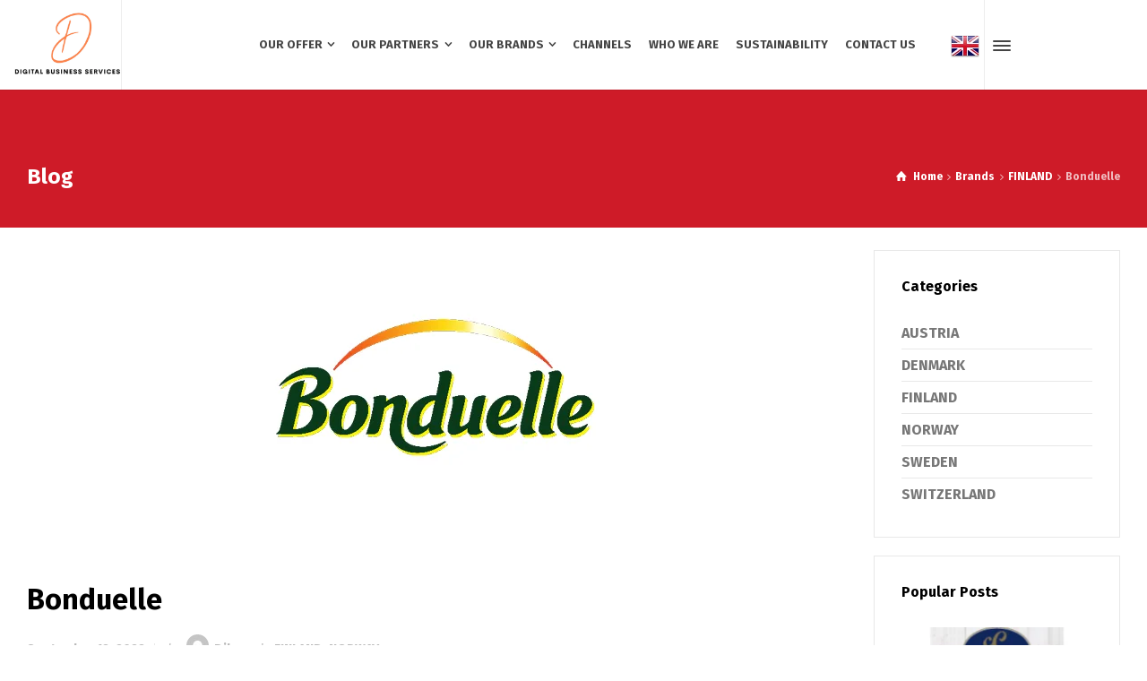

--- FILE ---
content_type: text/html; charset=UTF-8
request_url: https://dibuse.com/bonduelle/
body_size: 18548
content:
<!doctype html>
<html lang="en-US" class="no-js">
<head> 
<meta charset="UTF-8" />  
<meta name="viewport" content="width=device-width, initial-scale=1, maximum-scale=1">
<link rel="profile" href="http://gmpg.org/xfn/11">
<link rel="pingback" href="https://dibuse.com/xmlrpc.php">
<title>Bonduelle &#8211; Digital Business Group</title>
<meta name='robots' content='max-image-preview:large' />
<script type="text/javascript">/*<![CDATA[ */ var html = document.getElementsByTagName("html")[0]; html.className = html.className.replace("no-js", "js"); window.onerror=function(e,f){var body = document.getElementsByTagName("body")[0]; body.className = body.className.replace("rt-loading", ""); var e_file = document.createElement("a");e_file.href = f;console.log( e );console.log( e_file.pathname );}/* ]]>*/</script>
<link rel='dns-prefetch' href='//fonts.googleapis.com' />
<link rel="alternate" type="application/rss+xml" title="Digital Business Group &raquo; Feed" href="https://dibuse.com/feed/" />
<link rel="alternate" type="application/rss+xml" title="Digital Business Group &raquo; Comments Feed" href="https://dibuse.com/comments/feed/" />
<link rel="alternate" type="application/rss+xml" title="Digital Business Group &raquo; Bonduelle Comments Feed" href="https://dibuse.com/bonduelle/feed/" />
<link rel="alternate" title="oEmbed (JSON)" type="application/json+oembed" href="https://dibuse.com/wp-json/oembed/1.0/embed?url=https%3A%2F%2Fdibuse.com%2Fbonduelle%2F" />
<link rel="alternate" title="oEmbed (XML)" type="text/xml+oembed" href="https://dibuse.com/wp-json/oembed/1.0/embed?url=https%3A%2F%2Fdibuse.com%2Fbonduelle%2F&#038;format=xml" />
<style id='wp-img-auto-sizes-contain-inline-css' type='text/css'>
img:is([sizes=auto i],[sizes^="auto," i]){contain-intrinsic-size:3000px 1500px}
/*# sourceURL=wp-img-auto-sizes-contain-inline-css */
</style>
<link rel='stylesheet' id='businesslounge-style-all-css' href='https://dibuse.com/wp-content/themes/businesslounge/css/app.min.css?ver=1.9.13' type='text/css' media='all' />
<link rel='stylesheet' id='woocommerce-css' href='https://dibuse.com/wp-content/themes/businesslounge/css/woocommerce/woocommerce.min.css?ver=1.9.13' type='text/css' media='all' />
<link rel='stylesheet' id='fontello-css' href='https://dibuse.com/wp-content/themes/businesslounge/css/fontello/css/fontello.css?ver=1.9.13' type='text/css' media='all' />
<link rel='stylesheet' id='businesslounge-theme-style-css' href='https://dibuse.com/wp-content/themes/businesslounge/style.css?ver=1.9.13' type='text/css' media='all' />
<link rel='stylesheet' id='businesslounge-dynamic-css' href='https://dibuse.com/wp-content/uploads/businesslounge/dynamic-style.css?ver=230306052543' type='text/css' media='all' />
<style id='wp-emoji-styles-inline-css' type='text/css'>

	img.wp-smiley, img.emoji {
		display: inline !important;
		border: none !important;
		box-shadow: none !important;
		height: 1em !important;
		width: 1em !important;
		margin: 0 0.07em !important;
		vertical-align: -0.1em !important;
		background: none !important;
		padding: 0 !important;
	}
/*# sourceURL=wp-emoji-styles-inline-css */
</style>
<link rel='stylesheet' id='wp-block-library-css' href='https://dibuse.com/wp-includes/css/dist/block-library/style.min.css?ver=6.9' type='text/css' media='all' />
<style id='global-styles-inline-css' type='text/css'>
:root{--wp--preset--aspect-ratio--square: 1;--wp--preset--aspect-ratio--4-3: 4/3;--wp--preset--aspect-ratio--3-4: 3/4;--wp--preset--aspect-ratio--3-2: 3/2;--wp--preset--aspect-ratio--2-3: 2/3;--wp--preset--aspect-ratio--16-9: 16/9;--wp--preset--aspect-ratio--9-16: 9/16;--wp--preset--color--black: #000000;--wp--preset--color--cyan-bluish-gray: #abb8c3;--wp--preset--color--white: #ffffff;--wp--preset--color--pale-pink: #f78da7;--wp--preset--color--vivid-red: #cf2e2e;--wp--preset--color--luminous-vivid-orange: #ff6900;--wp--preset--color--luminous-vivid-amber: #fcb900;--wp--preset--color--light-green-cyan: #7bdcb5;--wp--preset--color--vivid-green-cyan: #00d084;--wp--preset--color--pale-cyan-blue: #8ed1fc;--wp--preset--color--vivid-cyan-blue: #0693e3;--wp--preset--color--vivid-purple: #9b51e0;--wp--preset--gradient--vivid-cyan-blue-to-vivid-purple: linear-gradient(135deg,rgb(6,147,227) 0%,rgb(155,81,224) 100%);--wp--preset--gradient--light-green-cyan-to-vivid-green-cyan: linear-gradient(135deg,rgb(122,220,180) 0%,rgb(0,208,130) 100%);--wp--preset--gradient--luminous-vivid-amber-to-luminous-vivid-orange: linear-gradient(135deg,rgb(252,185,0) 0%,rgb(255,105,0) 100%);--wp--preset--gradient--luminous-vivid-orange-to-vivid-red: linear-gradient(135deg,rgb(255,105,0) 0%,rgb(207,46,46) 100%);--wp--preset--gradient--very-light-gray-to-cyan-bluish-gray: linear-gradient(135deg,rgb(238,238,238) 0%,rgb(169,184,195) 100%);--wp--preset--gradient--cool-to-warm-spectrum: linear-gradient(135deg,rgb(74,234,220) 0%,rgb(151,120,209) 20%,rgb(207,42,186) 40%,rgb(238,44,130) 60%,rgb(251,105,98) 80%,rgb(254,248,76) 100%);--wp--preset--gradient--blush-light-purple: linear-gradient(135deg,rgb(255,206,236) 0%,rgb(152,150,240) 100%);--wp--preset--gradient--blush-bordeaux: linear-gradient(135deg,rgb(254,205,165) 0%,rgb(254,45,45) 50%,rgb(107,0,62) 100%);--wp--preset--gradient--luminous-dusk: linear-gradient(135deg,rgb(255,203,112) 0%,rgb(199,81,192) 50%,rgb(65,88,208) 100%);--wp--preset--gradient--pale-ocean: linear-gradient(135deg,rgb(255,245,203) 0%,rgb(182,227,212) 50%,rgb(51,167,181) 100%);--wp--preset--gradient--electric-grass: linear-gradient(135deg,rgb(202,248,128) 0%,rgb(113,206,126) 100%);--wp--preset--gradient--midnight: linear-gradient(135deg,rgb(2,3,129) 0%,rgb(40,116,252) 100%);--wp--preset--font-size--small: 13px;--wp--preset--font-size--medium: 20px;--wp--preset--font-size--large: 36px;--wp--preset--font-size--x-large: 42px;--wp--preset--spacing--20: 0.44rem;--wp--preset--spacing--30: 0.67rem;--wp--preset--spacing--40: 1rem;--wp--preset--spacing--50: 1.5rem;--wp--preset--spacing--60: 2.25rem;--wp--preset--spacing--70: 3.38rem;--wp--preset--spacing--80: 5.06rem;--wp--preset--shadow--natural: 6px 6px 9px rgba(0, 0, 0, 0.2);--wp--preset--shadow--deep: 12px 12px 50px rgba(0, 0, 0, 0.4);--wp--preset--shadow--sharp: 6px 6px 0px rgba(0, 0, 0, 0.2);--wp--preset--shadow--outlined: 6px 6px 0px -3px rgb(255, 255, 255), 6px 6px rgb(0, 0, 0);--wp--preset--shadow--crisp: 6px 6px 0px rgb(0, 0, 0);}:where(.is-layout-flex){gap: 0.5em;}:where(.is-layout-grid){gap: 0.5em;}body .is-layout-flex{display: flex;}.is-layout-flex{flex-wrap: wrap;align-items: center;}.is-layout-flex > :is(*, div){margin: 0;}body .is-layout-grid{display: grid;}.is-layout-grid > :is(*, div){margin: 0;}:where(.wp-block-columns.is-layout-flex){gap: 2em;}:where(.wp-block-columns.is-layout-grid){gap: 2em;}:where(.wp-block-post-template.is-layout-flex){gap: 1.25em;}:where(.wp-block-post-template.is-layout-grid){gap: 1.25em;}.has-black-color{color: var(--wp--preset--color--black) !important;}.has-cyan-bluish-gray-color{color: var(--wp--preset--color--cyan-bluish-gray) !important;}.has-white-color{color: var(--wp--preset--color--white) !important;}.has-pale-pink-color{color: var(--wp--preset--color--pale-pink) !important;}.has-vivid-red-color{color: var(--wp--preset--color--vivid-red) !important;}.has-luminous-vivid-orange-color{color: var(--wp--preset--color--luminous-vivid-orange) !important;}.has-luminous-vivid-amber-color{color: var(--wp--preset--color--luminous-vivid-amber) !important;}.has-light-green-cyan-color{color: var(--wp--preset--color--light-green-cyan) !important;}.has-vivid-green-cyan-color{color: var(--wp--preset--color--vivid-green-cyan) !important;}.has-pale-cyan-blue-color{color: var(--wp--preset--color--pale-cyan-blue) !important;}.has-vivid-cyan-blue-color{color: var(--wp--preset--color--vivid-cyan-blue) !important;}.has-vivid-purple-color{color: var(--wp--preset--color--vivid-purple) !important;}.has-black-background-color{background-color: var(--wp--preset--color--black) !important;}.has-cyan-bluish-gray-background-color{background-color: var(--wp--preset--color--cyan-bluish-gray) !important;}.has-white-background-color{background-color: var(--wp--preset--color--white) !important;}.has-pale-pink-background-color{background-color: var(--wp--preset--color--pale-pink) !important;}.has-vivid-red-background-color{background-color: var(--wp--preset--color--vivid-red) !important;}.has-luminous-vivid-orange-background-color{background-color: var(--wp--preset--color--luminous-vivid-orange) !important;}.has-luminous-vivid-amber-background-color{background-color: var(--wp--preset--color--luminous-vivid-amber) !important;}.has-light-green-cyan-background-color{background-color: var(--wp--preset--color--light-green-cyan) !important;}.has-vivid-green-cyan-background-color{background-color: var(--wp--preset--color--vivid-green-cyan) !important;}.has-pale-cyan-blue-background-color{background-color: var(--wp--preset--color--pale-cyan-blue) !important;}.has-vivid-cyan-blue-background-color{background-color: var(--wp--preset--color--vivid-cyan-blue) !important;}.has-vivid-purple-background-color{background-color: var(--wp--preset--color--vivid-purple) !important;}.has-black-border-color{border-color: var(--wp--preset--color--black) !important;}.has-cyan-bluish-gray-border-color{border-color: var(--wp--preset--color--cyan-bluish-gray) !important;}.has-white-border-color{border-color: var(--wp--preset--color--white) !important;}.has-pale-pink-border-color{border-color: var(--wp--preset--color--pale-pink) !important;}.has-vivid-red-border-color{border-color: var(--wp--preset--color--vivid-red) !important;}.has-luminous-vivid-orange-border-color{border-color: var(--wp--preset--color--luminous-vivid-orange) !important;}.has-luminous-vivid-amber-border-color{border-color: var(--wp--preset--color--luminous-vivid-amber) !important;}.has-light-green-cyan-border-color{border-color: var(--wp--preset--color--light-green-cyan) !important;}.has-vivid-green-cyan-border-color{border-color: var(--wp--preset--color--vivid-green-cyan) !important;}.has-pale-cyan-blue-border-color{border-color: var(--wp--preset--color--pale-cyan-blue) !important;}.has-vivid-cyan-blue-border-color{border-color: var(--wp--preset--color--vivid-cyan-blue) !important;}.has-vivid-purple-border-color{border-color: var(--wp--preset--color--vivid-purple) !important;}.has-vivid-cyan-blue-to-vivid-purple-gradient-background{background: var(--wp--preset--gradient--vivid-cyan-blue-to-vivid-purple) !important;}.has-light-green-cyan-to-vivid-green-cyan-gradient-background{background: var(--wp--preset--gradient--light-green-cyan-to-vivid-green-cyan) !important;}.has-luminous-vivid-amber-to-luminous-vivid-orange-gradient-background{background: var(--wp--preset--gradient--luminous-vivid-amber-to-luminous-vivid-orange) !important;}.has-luminous-vivid-orange-to-vivid-red-gradient-background{background: var(--wp--preset--gradient--luminous-vivid-orange-to-vivid-red) !important;}.has-very-light-gray-to-cyan-bluish-gray-gradient-background{background: var(--wp--preset--gradient--very-light-gray-to-cyan-bluish-gray) !important;}.has-cool-to-warm-spectrum-gradient-background{background: var(--wp--preset--gradient--cool-to-warm-spectrum) !important;}.has-blush-light-purple-gradient-background{background: var(--wp--preset--gradient--blush-light-purple) !important;}.has-blush-bordeaux-gradient-background{background: var(--wp--preset--gradient--blush-bordeaux) !important;}.has-luminous-dusk-gradient-background{background: var(--wp--preset--gradient--luminous-dusk) !important;}.has-pale-ocean-gradient-background{background: var(--wp--preset--gradient--pale-ocean) !important;}.has-electric-grass-gradient-background{background: var(--wp--preset--gradient--electric-grass) !important;}.has-midnight-gradient-background{background: var(--wp--preset--gradient--midnight) !important;}.has-small-font-size{font-size: var(--wp--preset--font-size--small) !important;}.has-medium-font-size{font-size: var(--wp--preset--font-size--medium) !important;}.has-large-font-size{font-size: var(--wp--preset--font-size--large) !important;}.has-x-large-font-size{font-size: var(--wp--preset--font-size--x-large) !important;}
/*# sourceURL=global-styles-inline-css */
</style>

<style id='classic-theme-styles-inline-css' type='text/css'>
/*! This file is auto-generated */
.wp-block-button__link{color:#fff;background-color:#32373c;border-radius:9999px;box-shadow:none;text-decoration:none;padding:calc(.667em + 2px) calc(1.333em + 2px);font-size:1.125em}.wp-block-file__button{background:#32373c;color:#fff;text-decoration:none}
/*# sourceURL=/wp-includes/css/classic-themes.min.css */
</style>
<link rel='stylesheet' id='contact-form-7-css' href='https://dibuse.com/wp-content/plugins/contact-form-7/includes/css/styles.css?ver=5.7.7' type='text/css' media='all' />
<style id='woocommerce-inline-inline-css' type='text/css'>
.woocommerce form .form-row .required { visibility: visible; }
/*# sourceURL=woocommerce-inline-inline-css */
</style>
<link rel='stylesheet' id='businesslounge-google-fonts-css' href='//fonts.googleapis.com/css?family=Fira+Sans%3A700%2Cregular%2C500%2C400i%2Citalic&#038;subset=latin&#038;ver=1.0.0' type='text/css' media='all' />
<script type="text/javascript" src="https://dibuse.com/wp-includes/js/jquery/jquery.min.js?ver=3.7.1" id="jquery-core-js"></script>
<script type="text/javascript" src="https://dibuse.com/wp-includes/js/jquery/jquery-migrate.min.js?ver=3.4.1" id="jquery-migrate-js"></script>
<link rel="https://api.w.org/" href="https://dibuse.com/wp-json/" /><link rel="alternate" title="JSON" type="application/json" href="https://dibuse.com/wp-json/wp/v2/posts/5295" /><link rel="EditURI" type="application/rsd+xml" title="RSD" href="https://dibuse.com/xmlrpc.php?rsd" />
<meta name="generator" content="WordPress 6.9" />
<meta name="generator" content="WooCommerce 7.8.0" />
<link rel="canonical" href="https://dibuse.com/bonduelle/" />
<link rel='shortlink' href='https://dibuse.com/?p=5295' />
<meta name="generator" content="Powered by BusinessLounge Business WordPress Theme TV:1.9.13 PV:1.9.11" />
	<noscript><style>.woocommerce-product-gallery{ opacity: 1 !important; }</style></noscript>
	<meta name="generator" content="Elementor 3.14.0; features: e_optimized_assets_loading, e_optimized_css_loading, a11y_improvements, additional_custom_breakpoints; settings: css_print_method-external, google_font-enabled, font_display-auto">
<meta name="generator" content="Powered by Slider Revolution 6.5.24 - responsive, Mobile-Friendly Slider Plugin for WordPress with comfortable drag and drop interface." />
<script>function setREVStartSize(e){
			//window.requestAnimationFrame(function() {
				window.RSIW = window.RSIW===undefined ? window.innerWidth : window.RSIW;
				window.RSIH = window.RSIH===undefined ? window.innerHeight : window.RSIH;
				try {
					var pw = document.getElementById(e.c).parentNode.offsetWidth,
						newh;
					pw = pw===0 || isNaN(pw) || (e.l=="fullwidth" || e.layout=="fullwidth") ? window.RSIW : pw;
					e.tabw = e.tabw===undefined ? 0 : parseInt(e.tabw);
					e.thumbw = e.thumbw===undefined ? 0 : parseInt(e.thumbw);
					e.tabh = e.tabh===undefined ? 0 : parseInt(e.tabh);
					e.thumbh = e.thumbh===undefined ? 0 : parseInt(e.thumbh);
					e.tabhide = e.tabhide===undefined ? 0 : parseInt(e.tabhide);
					e.thumbhide = e.thumbhide===undefined ? 0 : parseInt(e.thumbhide);
					e.mh = e.mh===undefined || e.mh=="" || e.mh==="auto" ? 0 : parseInt(e.mh,0);
					if(e.layout==="fullscreen" || e.l==="fullscreen")
						newh = Math.max(e.mh,window.RSIH);
					else{
						e.gw = Array.isArray(e.gw) ? e.gw : [e.gw];
						for (var i in e.rl) if (e.gw[i]===undefined || e.gw[i]===0) e.gw[i] = e.gw[i-1];
						e.gh = e.el===undefined || e.el==="" || (Array.isArray(e.el) && e.el.length==0)? e.gh : e.el;
						e.gh = Array.isArray(e.gh) ? e.gh : [e.gh];
						for (var i in e.rl) if (e.gh[i]===undefined || e.gh[i]===0) e.gh[i] = e.gh[i-1];
											
						var nl = new Array(e.rl.length),
							ix = 0,
							sl;
						e.tabw = e.tabhide>=pw ? 0 : e.tabw;
						e.thumbw = e.thumbhide>=pw ? 0 : e.thumbw;
						e.tabh = e.tabhide>=pw ? 0 : e.tabh;
						e.thumbh = e.thumbhide>=pw ? 0 : e.thumbh;
						for (var i in e.rl) nl[i] = e.rl[i]<window.RSIW ? 0 : e.rl[i];
						sl = nl[0];
						for (var i in nl) if (sl>nl[i] && nl[i]>0) { sl = nl[i]; ix=i;}
						var m = pw>(e.gw[ix]+e.tabw+e.thumbw) ? 1 : (pw-(e.tabw+e.thumbw)) / (e.gw[ix]);
						newh =  (e.gh[ix] * m) + (e.tabh + e.thumbh);
					}
					var el = document.getElementById(e.c);
					if (el!==null && el) el.style.height = newh+"px";
					el = document.getElementById(e.c+"_wrapper");
					if (el!==null && el) {
						el.style.height = newh+"px";
						el.style.display = "block";
					}
				} catch(e){
					console.log("Failure at Presize of Slider:" + e)
				}
			//});
		  };</script>
		<style type="text/css" id="wp-custom-css">
			.elementor-element-a3dc887 .elementor-widget-wrap{
	padding:0 !important;
}
.elementor-element-3da804a .elementor-widget-wrap{
		padding:0 !important;
}

 .menu-item-gtranslate a{
	margin-right:5px !important;
}
.main-menu #menu-item-5352{
	margin-right:30px;
}
.header-row .header-col.right {
	margin-left:inherit;
}

.header-col .main-menu > li > a{
	font-size:13px;
}

.elementor-column-gap-default>.elementor-row>.elementor-column>.elementor-element-populated>.elementor-widget-wrap{
	padding:0 !important;
}

/*starting css for side logo*/

.logo-sideimg{
	position:relative !important;
	bottom:100px !important;
}


.banner-logo{
	background-color:white !important;
	max-width:352px !important;
	height:160px !important;
	position: absolute;
  bottom: 0px !important;
  right: 0 !important;
	    border-top-right-radius: 15px ;
    border-top-left-radius: 15px ;
}

.banner-logo .elementor-image{
height: 160px !important;
    display: flex !important;
    align-items: center !important;
    justify-content: center !important;
    width: 100%;
    max-width: fit-content;
    margin: 0px auto;
}

.banner-logo img{
	max-width:300px !important;
	width:100% !important;
}
.banner-logo .elementor-widget-container {
	border-radius: 1.5em 1.5em 0em 0em !important;
}
.banner-logo .elementor-image img{
	width:100%;
	max-width; ;
	margin: 0px auto;
  height: 130px !important;
}
/*ending css for side logo*/

.ourpartner-grid .elementor-widget-wrap .elementor-image img{
	    display: flex !important;
    justify-content: center !important;
    align-items: center !important;
    height: 100% !important;
}

.partnerimg-grid{
	  display: flex;
    justify-content: center;
    align-items: center;
    height: 100%;
}


.gridimgcontainer{
	    display: flex;
    -webkit-box-shadow: 3px 3px 10px 0 rgb(0 0 0 / 20%);
    box-shadow: 3px 3px 10px 0 rgb(0 0 0 / 20%);
    background-color: #fff;
    position: relative;
    padding: 2.27273em;
    overflow: hidden;
    color: #2b2a2a;
    height: -webkit-fill-available;
    -webkit-transition: all .25s;
    transition: all .25s;
    width: 100%;
    max-width: 430px;
    height: 100%;
    max-height: 370px;
	margin-right: 15px;
}

.ourpartner-grid{
   padding: 100px 0px;
}

.sticky-header-holder .header-row, .sticky-header-holder .header-row>*{
height:100px;	
}

.sticky-logo{
 --initial-height: 90px !important;
}


#logo img {
	max-width:120px !important;
	object-fit: contain;
}


@media only screen and (max-width: 1300px) {
	.header-row.businesslounge-dark-header {
		display: flex;
    width: 100%;
    align-items: center;
	}
	
	.header-col.left {
		width: 10%;
	}
	
	.header-col.right {
		width: 90%;
	}
	
	.header-elements {
		padding:0;
		width: 100%;
    max-width: 100%;
	}
	
	.header-col.right nav {
		padding: 0;
	}
	
	.header-col .main-menu > li > a > span {
		padding-left: 8px;
    padding-right: 8px;
	}
	
	#logo {
		padding-left: 15px !important;
    padding-right: 0 !important;
	}
}

.header-col .main-menu > li > a > span{
	padding-left:10px !important;
}
.header-row .header-col>*{
	padding:0 !important;
}
.elementor-element-f01412d img{
	width:100% !important;
}
#footer-column-1 img{
	max-width:130px !important;
}
@media (max-width:900px){
	#footer-column-1 img{
	max-width:100px !important;
	}
}

/* Cart CSS */
.woocommerce ul.products li.product:hover .button{
	display:none !important;
}
.woocommerce div.product form.cart {
	display:none !important;
}
.woocommerce-Tabs-panel--description .btn{
	  background: #CE1B28;
    padding: 8px 50px;
    border-radius: 50px;
    color: #fff;
    text-decoration: none;
    font-weight: bold;
    text-transform: uppercase;
}

@media (max-width:1300px){
	.header-col .main-menu{
		margin-left:auto !important;
	}
}

@media (max-width:1125px){
	.header-col .main-menu{
		padding : 0 15px !important;
	}
	.header-col .main-menu > li > a {
		font-size:11px !important;
	}
}



















/*Responsive*/

@media (max-width:1039px){
	.header-col .main-menu > li > a{
		font-size:12px !important;
	}
}
@media (max-width:1024px){
	.mobile-menu-button{
		margin-left:15px !important;
	}
}
@media (max-width:900px){
	.mobile-header-holder #mobile-logo img{
		max-width:100px !important;
		object-fit:contain !important;
	}
}
@media (max-width:600px){
	.mobile-header{
		padding-top:45px !important;
	}
}

@media (max-width:575px){
	.elementor-4031 .elementor-element.elementor-element-2ed9a2c > .elementor-element-populated > .elementor-widget-wrap,
.elementor-4031 .elementor-element.elementor-element-1013210 > .elementor-element-populated > .elementor-widget-wrap,
.elementor-4031 .elementor-element.elementor-element-ad0abbc > .elementor-element-populated > .elementor-widget-wrap
	{
		padding:50px 20px !important;
	}
	.rt-heading{
		font-size:35px !important;
	}
}
		</style>
		<link rel='stylesheet' id='rs-plugin-settings-css' href='https://dibuse.com/wp-content/plugins/revslider/public/assets/css/rs6.css?ver=6.5.24' type='text/css' media='all' />
<style id='rs-plugin-settings-inline-css' type='text/css'>
#rs-demo-id {}
/*# sourceURL=rs-plugin-settings-inline-css */
</style>
</head>
<body class="wp-singular post-template-default single single-post postid-5295 single-format-standard wp-theme-businesslounge theme-businesslounge woocommerce-no-js  rt-transition overlapped-header sticky-header sticky-header-style-2 sticky-logo header-style-3 header-sidepanel businesslounge-default-header-width businesslounge-default-footer-width mobile-menu-enabled elementor-default elementor-kit-9">

<!-- background wrapper -->
<div id="container">   
 
 

	<header class="top-header" data-color="">

				<div class="main-header-holder businesslounge-dark-header dynamic-skin">
			<div class="header-elements">

				<div class="header-row first businesslounge-dark-header dynamic-skin">
					<div class="header-col left">

							

					<div id="logo" class="site-logo businesslounge-dark-header dynamic-skin">
		
			 <a href="https://dibuse.com/" title="Digital Business Group"><img width="2188" height="1320" src="https://dibuse.com/wp-content/uploads/2022/09/Frame-1.png" alt="Digital Business Group" class="dark-logo logo-image" style="--initial-height:1320px" srcset="https://dibuse.com/wp-content/uploads/2022/09/Frame-1.png 1.3x" /><img width="163" height="77" src="https://dibuse.com/wp-content/uploads/2017/06/vertical-logo-light.png" alt="Digital Business Group" class="light-logo logo-image" style="--initial-height:77px" srcset="https://dibuse.com/wp-content/uploads/2017/06/vertical-logo-light-2x.png 1.3x" /></a> 		
		</div><!-- / end #logo -->

									
								 
					</div>

					<div class="header-col right">
											
			<nav><ul class="main-menu"><li id='menu-item-5001' data-depth='0' class="menu-item menu-item-type-post_type menu-item-object-page menu-item-has-children"><a  href="https://dibuse.com/our-offer/"><span>OUR OFFER</span></a> 
<ul class="sub-menu">
<li id='menu-item-5002' data-depth='1' class="menu-item menu-item-type-custom menu-item-object-custom"><a  href="https://dibuse.com/project-details/reaching-your-brands-full-potential/">REACH THE FULL POTENTIAL</a> </li>
<li id='menu-item-5003' data-depth='1' class="menu-item menu-item-type-custom menu-item-object-custom"><a  href="https://dibuse.com/project-details/entering-a-new-market/">NEW MARKET</a> </li>
<li id='menu-item-5004' data-depth='1' class="menu-item menu-item-type-custom menu-item-object-custom"><a  href="https://dibuse.com/project-details/launching-a-new-brand/">NEW BRAND</a> </li>
<li id='menu-item-5005' data-depth='1' class="menu-item menu-item-type-custom menu-item-object-custom"><a  href="https://dibuse.com/project-details/looking-for-an-outsourcing-partner/">OUTSOURCING</a> </li>
<li id='menu-item-5006' data-depth='1' class="menu-item menu-item-type-custom menu-item-object-custom"><a  href="https://dibuse.com/project-details/expanding-to-a-new-sales-channel/">EXPANDING TO A NEW SALES CHANNEL</a> </li>
</ul>
</li>
<li id='menu-item-7030' data-depth='0' class="menu-item menu-item-type-post_type menu-item-object-page menu-item-has-children"><a  href="https://dibuse.com/our-partners/"><span>OUR PARTNERS</span></a> 
<ul class="sub-menu">
<li id='menu-item-6763' data-depth='1' class="menu-item menu-item-type-post_type menu-item-object-page"><a  href="https://dibuse.com/i2s/">I2S</a> </li>
<li id='menu-item-7182' data-depth='1' class="menu-item menu-item-type-post_type menu-item-object-page"><a  href="https://dibuse.com/walternagel/">WALTERNAGEL</a> </li>
<li id='menu-item-8119' data-depth='1' class="menu-item menu-item-type-post_type menu-item-object-page"><a  href="https://dibuse.com/mirrorweb/">Mirrorweb</a> </li>
<li id='menu-item-8140' data-depth='1' class="menu-item menu-item-type-post_type menu-item-object-page"><a  href="https://dibuse.com/digital-resources/">Digital Resources</a> </li>
</ul>
</li>
<li id='menu-item-6762' data-depth='0' class="menu-item menu-item-type-post_type menu-item-object-page menu-item-has-children"><a  href="https://dibuse.com/our-brands/"><span>OUR BRANDS</span></a> 
<ul class="sub-menu">
<li id='menu-item-7253' data-depth='1' class="menu-item menu-item-type-post_type menu-item-object-page"><a  href="https://dibuse.com/om-e-arkiva/">Om E-arkiva</a> </li>
<li id='menu-item-7252' data-depth='1' class="menu-item menu-item-type-post_type menu-item-object-page"><a  href="https://dibuse.com/digitalinterpreters/">Digitalinterpreters</a> </li>
<li id='menu-item-8139' data-depth='1' class="menu-item menu-item-type-post_type menu-item-object-page"><a  href="https://dibuse.com/digital-resources/">Digital Resources</a> </li>
</ul>
</li>
<li id='menu-item-6051' data-depth='0' class="menu-item menu-item-type-post_type menu-item-object-page"><a  href="https://dibuse.com/channels/"><span>CHANNELS</span></a> </li>
<li id='menu-item-5750' data-depth='0' class="menu-item menu-item-type-post_type menu-item-object-page"><a  href="https://dibuse.com/about-me/"><span>WHO WE ARE</span></a> </li>
<li id='menu-item-5653' data-depth='0' class="menu-item menu-item-type-post_type menu-item-object-page"><a  href="https://dibuse.com/esg/"><span>SUSTAINABILITY</span></a> </li>
<li id='menu-item-5352' data-depth='0' class="menu-item menu-item-type-post_type menu-item-object-page"><a  href="https://dibuse.com/contact-me/"><span>CONTACT US</span></a> </li>
<li class="menu-item menu-item-gtranslate menu-item-has-children notranslate"><a href="#" data-gt-lang="en" class="gt-current-wrapper"><img src="https://dibuse.com/wp-content/plugins/gtranslate/flags/32/en.png" width="32" height="32" alt="en" loading="lazy"></a><ul class="dropdown-menu sub-menu"><li class="menu-item menu-item-gtranslate-child"><a href="#" data-gt-lang="sq"><img src="https://dibuse.com/wp-content/plugins/gtranslate/flags/32/sq.png" width="32" height="32" alt="sq" loading="lazy"></a></li><li class="menu-item menu-item-gtranslate-child"><a href="#" data-gt-lang="en" class="gt-current-lang"><img src="https://dibuse.com/wp-content/plugins/gtranslate/flags/32/en.png" width="32" height="32" alt="en" loading="lazy"></a></li><li class="menu-item menu-item-gtranslate-child"><a href="#" data-gt-lang="mk"><img src="https://dibuse.com/wp-content/plugins/gtranslate/flags/32/mk.png" width="32" height="32" alt="mk" loading="lazy"></a></li></ul></li></ul></nav> 
				
		
				<div class="header-tools">
				<ul>
					<li class="businesslounge-sidepanel-button-holder"><a href="#" class="businesslounge-menu-button businesslounge-sidepanel-button"><span></span><span></span><span></span></a></li>
				</ul>
			</div><!-- / end .nav-buttons -->
				
					</div>
				</div><!-- / .header-row.first -->

			</div><!-- / .header-elements -->
		</div><!-- / .main-header-header -->
		
				<div class="sticky-header-holder">
			<div class="header-elements">

				<div class="header-row businesslounge-dark-header">
					<div class="header-col left">
							

		<div id="sticky-logo" class="site-logo">
			 <a href="https://dibuse.com/" title="Digital Business Group"><img width="2188" height="1320" src="https://dibuse.com/wp-content/uploads/2022/09/Frame-1.png" alt="Digital Business Group" class="sticky-logo" style="--initial-height:60px" srcset="https://dibuse.com/wp-content/uploads/2022/09/Frame-1.png 1.3x" /></a> 		
		</div><!-- / end #sticky-logo -->

				
								 
					</div>

					<div class="header-col right">
											
			<nav><ul class="main-menu"><li id='sticky-menu-item-5001' data-depth='0' class="menu-item menu-item-type-post_type menu-item-object-page menu-item-has-children"><a  href="https://dibuse.com/our-offer/"><span>OUR OFFER</span></a> 
<ul class="sub-menu">
<li id='sticky-menu-item-5002' data-depth='1' class="menu-item menu-item-type-custom menu-item-object-custom"><a  href="https://dibuse.com/project-details/reaching-your-brands-full-potential/">REACH THE FULL POTENTIAL</a> </li>
<li id='sticky-menu-item-5003' data-depth='1' class="menu-item menu-item-type-custom menu-item-object-custom"><a  href="https://dibuse.com/project-details/entering-a-new-market/">NEW MARKET</a> </li>
<li id='sticky-menu-item-5004' data-depth='1' class="menu-item menu-item-type-custom menu-item-object-custom"><a  href="https://dibuse.com/project-details/launching-a-new-brand/">NEW BRAND</a> </li>
<li id='sticky-menu-item-5005' data-depth='1' class="menu-item menu-item-type-custom menu-item-object-custom"><a  href="https://dibuse.com/project-details/looking-for-an-outsourcing-partner/">OUTSOURCING</a> </li>
<li id='sticky-menu-item-5006' data-depth='1' class="menu-item menu-item-type-custom menu-item-object-custom"><a  href="https://dibuse.com/project-details/expanding-to-a-new-sales-channel/">EXPANDING TO A NEW SALES CHANNEL</a> </li>
</ul>
</li>
<li id='sticky-menu-item-7030' data-depth='0' class="menu-item menu-item-type-post_type menu-item-object-page menu-item-has-children"><a  href="https://dibuse.com/our-partners/"><span>OUR PARTNERS</span></a> 
<ul class="sub-menu">
<li id='sticky-menu-item-6763' data-depth='1' class="menu-item menu-item-type-post_type menu-item-object-page"><a  href="https://dibuse.com/i2s/">I2S</a> </li>
<li id='sticky-menu-item-7182' data-depth='1' class="menu-item menu-item-type-post_type menu-item-object-page"><a  href="https://dibuse.com/walternagel/">WALTERNAGEL</a> </li>
<li id='sticky-menu-item-8119' data-depth='1' class="menu-item menu-item-type-post_type menu-item-object-page"><a  href="https://dibuse.com/mirrorweb/">Mirrorweb</a> </li>
<li id='sticky-menu-item-8140' data-depth='1' class="menu-item menu-item-type-post_type menu-item-object-page"><a  href="https://dibuse.com/digital-resources/">Digital Resources</a> </li>
</ul>
</li>
<li id='sticky-menu-item-6762' data-depth='0' class="menu-item menu-item-type-post_type menu-item-object-page menu-item-has-children"><a  href="https://dibuse.com/our-brands/"><span>OUR BRANDS</span></a> 
<ul class="sub-menu">
<li id='sticky-menu-item-7253' data-depth='1' class="menu-item menu-item-type-post_type menu-item-object-page"><a  href="https://dibuse.com/om-e-arkiva/">Om E-arkiva</a> </li>
<li id='sticky-menu-item-7252' data-depth='1' class="menu-item menu-item-type-post_type menu-item-object-page"><a  href="https://dibuse.com/digitalinterpreters/">Digitalinterpreters</a> </li>
<li id='sticky-menu-item-8139' data-depth='1' class="menu-item menu-item-type-post_type menu-item-object-page"><a  href="https://dibuse.com/digital-resources/">Digital Resources</a> </li>
</ul>
</li>
<li id='sticky-menu-item-6051' data-depth='0' class="menu-item menu-item-type-post_type menu-item-object-page"><a  href="https://dibuse.com/channels/"><span>CHANNELS</span></a> </li>
<li id='sticky-menu-item-5750' data-depth='0' class="menu-item menu-item-type-post_type menu-item-object-page"><a  href="https://dibuse.com/about-me/"><span>WHO WE ARE</span></a> </li>
<li id='sticky-menu-item-5653' data-depth='0' class="menu-item menu-item-type-post_type menu-item-object-page"><a  href="https://dibuse.com/esg/"><span>SUSTAINABILITY</span></a> </li>
<li id='sticky-menu-item-5352' data-depth='0' class="menu-item menu-item-type-post_type menu-item-object-page"><a  href="https://dibuse.com/contact-me/"><span>CONTACT US</span></a> </li>
<li class="menu-item menu-item-gtranslate menu-item-has-children notranslate"><a href="#" data-gt-lang="en" class="gt-current-wrapper"><img src="https://dibuse.com/wp-content/plugins/gtranslate/flags/32/en.png" width="32" height="32" alt="en" loading="lazy"></a><ul class="dropdown-menu sub-menu"><li class="menu-item menu-item-gtranslate-child"><a href="#" data-gt-lang="sq"><img src="https://dibuse.com/wp-content/plugins/gtranslate/flags/32/sq.png" width="32" height="32" alt="sq" loading="lazy"></a></li><li class="menu-item menu-item-gtranslate-child"><a href="#" data-gt-lang="en" class="gt-current-lang"><img src="https://dibuse.com/wp-content/plugins/gtranslate/flags/32/en.png" width="32" height="32" alt="en" loading="lazy"></a></li><li class="menu-item menu-item-gtranslate-child"><a href="#" data-gt-lang="mk"><img src="https://dibuse.com/wp-content/plugins/gtranslate/flags/32/mk.png" width="32" height="32" alt="mk" loading="lazy"></a></li></ul></li></ul></nav> 
				
		
				<div class="header-tools">
				<ul>
					<li class="businesslounge-sidepanel-button-holder"><a href="#" class="businesslounge-menu-button businesslounge-sidepanel-button"><span></span><span></span><span></span></a></li>
				</ul>
			</div><!-- / end .nav-buttons -->
				
					</div>
				</div><!-- / .header-row.first --> 
			</div>
		</div><!-- / .sticky-header-header -->
			</header> 
<header class="mobile-header">
		<div class="mobile-header-holder">
			<div class="header-elements">
				<div class="header-row businesslounge-dark-header">
					<div class="header-col left">
								 		
		<!-- mobile menu button -->
		<div class="mobile-menu-button-wrapper">
			<div class="mobile-menu-button businesslounge-menu-button"><span></span><span></span><span></span></div>		
		</div>
				 
					</div>

					<div class="header-col center">
							

		<div id="mobile-logo" class="site-logo">
			 <a href="https://dibuse.com/" title="Digital Business Group"><img width="2188" height="1320" src="https://dibuse.com/wp-content/uploads/2022/09/Frame-1.png" alt="Digital Business Group" class="mobile-logo" style="--initial-height:100px" srcset="https://dibuse.com/wp-content/uploads/2022/09/Frame-1.png 1.3x" /></a> 		
		</div><!-- / end #mobile-logo -->

 
			 
					</div>

					<div class="header-col right">
									<div class="header-tools">
				<ul>
					<li class="businesslounge-sidepanel-button-holder"><a href="#" class="businesslounge-menu-button businesslounge-sidepanel-button"><span></span><span></span><span></span></a></li>
				</ul>
			</div><!-- / end .nav-buttons -->
				
					</div>
				</div><!-- / .header-row -->
			</div>
		</div><!-- / .mobile-header-header -->
	</header>
			 
		<!-- mobile menu -->
		<div class="mobile-nav">
						

				<!-- navigation holder -->
				<nav>
					<ul id="mobile-navigation" class="menu"><li id='mobile-menu-item-5001' data-depth='0' class="menu-item menu-item-type-post_type menu-item-object-page menu-item-has-children"><a  href="https://dibuse.com/our-offer/"><span>OUR OFFER</span></a> 
<ul class="sub-menu">
<li id='mobile-menu-item-5002' data-depth='1' class="menu-item menu-item-type-custom menu-item-object-custom"><a  href="https://dibuse.com/project-details/reaching-your-brands-full-potential/">REACH THE FULL POTENTIAL</a> </li>
<li id='mobile-menu-item-5003' data-depth='1' class="menu-item menu-item-type-custom menu-item-object-custom"><a  href="https://dibuse.com/project-details/entering-a-new-market/">NEW MARKET</a> </li>
<li id='mobile-menu-item-5004' data-depth='1' class="menu-item menu-item-type-custom menu-item-object-custom"><a  href="https://dibuse.com/project-details/launching-a-new-brand/">NEW BRAND</a> </li>
<li id='mobile-menu-item-5005' data-depth='1' class="menu-item menu-item-type-custom menu-item-object-custom"><a  href="https://dibuse.com/project-details/looking-for-an-outsourcing-partner/">OUTSOURCING</a> </li>
<li id='mobile-menu-item-5006' data-depth='1' class="menu-item menu-item-type-custom menu-item-object-custom"><a  href="https://dibuse.com/project-details/expanding-to-a-new-sales-channel/">EXPANDING TO A NEW SALES CHANNEL</a> </li>
</ul>
</li>
<li id='mobile-menu-item-7030' data-depth='0' class="menu-item menu-item-type-post_type menu-item-object-page menu-item-has-children"><a  href="https://dibuse.com/our-partners/"><span>OUR PARTNERS</span></a> 
<ul class="sub-menu">
<li id='mobile-menu-item-6763' data-depth='1' class="menu-item menu-item-type-post_type menu-item-object-page"><a  href="https://dibuse.com/i2s/">I2S</a> </li>
<li id='mobile-menu-item-7182' data-depth='1' class="menu-item menu-item-type-post_type menu-item-object-page"><a  href="https://dibuse.com/walternagel/">WALTERNAGEL</a> </li>
<li id='mobile-menu-item-8119' data-depth='1' class="menu-item menu-item-type-post_type menu-item-object-page"><a  href="https://dibuse.com/mirrorweb/">Mirrorweb</a> </li>
<li id='mobile-menu-item-8140' data-depth='1' class="menu-item menu-item-type-post_type menu-item-object-page"><a  href="https://dibuse.com/digital-resources/">Digital Resources</a> </li>
</ul>
</li>
<li id='mobile-menu-item-6762' data-depth='0' class="menu-item menu-item-type-post_type menu-item-object-page menu-item-has-children"><a  href="https://dibuse.com/our-brands/"><span>OUR BRANDS</span></a> 
<ul class="sub-menu">
<li id='mobile-menu-item-7253' data-depth='1' class="menu-item menu-item-type-post_type menu-item-object-page"><a  href="https://dibuse.com/om-e-arkiva/">Om E-arkiva</a> </li>
<li id='mobile-menu-item-7252' data-depth='1' class="menu-item menu-item-type-post_type menu-item-object-page"><a  href="https://dibuse.com/digitalinterpreters/">Digitalinterpreters</a> </li>
<li id='mobile-menu-item-8139' data-depth='1' class="menu-item menu-item-type-post_type menu-item-object-page"><a  href="https://dibuse.com/digital-resources/">Digital Resources</a> </li>
</ul>
</li>
<li id='mobile-menu-item-6051' data-depth='0' class="menu-item menu-item-type-post_type menu-item-object-page"><a  href="https://dibuse.com/channels/"><span>CHANNELS</span></a> </li>
<li id='mobile-menu-item-5750' data-depth='0' class="menu-item menu-item-type-post_type menu-item-object-page"><a  href="https://dibuse.com/about-me/"><span>WHO WE ARE</span></a> </li>
<li id='mobile-menu-item-5653' data-depth='0' class="menu-item menu-item-type-post_type menu-item-object-page"><a  href="https://dibuse.com/esg/"><span>SUSTAINABILITY</span></a> </li>
<li id='mobile-menu-item-5352' data-depth='0' class="menu-item menu-item-type-post_type menu-item-object-page"><a  href="https://dibuse.com/contact-me/"><span>CONTACT US</span></a> </li>
<li class="menu-item menu-item-gtranslate menu-item-has-children notranslate"><a href="#" data-gt-lang="en" class="gt-current-wrapper"><img src="https://dibuse.com/wp-content/plugins/gtranslate/flags/32/en.png" width="32" height="32" alt="en" loading="lazy"></a><ul class="dropdown-menu sub-menu"><li class="menu-item menu-item-gtranslate-child"><a href="#" data-gt-lang="sq"><img src="https://dibuse.com/wp-content/plugins/gtranslate/flags/32/sq.png" width="32" height="32" alt="sq" loading="lazy"></a></li><li class="menu-item menu-item-gtranslate-child"><a href="#" data-gt-lang="en" class="gt-current-lang"><img src="https://dibuse.com/wp-content/plugins/gtranslate/flags/32/en.png" width="32" height="32" alt="en" loading="lazy"></a></li><li class="menu-item menu-item-gtranslate-child"><a href="#" data-gt-lang="mk"><img src="https://dibuse.com/wp-content/plugins/gtranslate/flags/32/mk.png" width="32" height="32" alt="mk" loading="lazy"></a></li></ul></li></ul>    
				</nav>

						
		</div>
					 

<!-- main contents -->
<div id="main_content">


<div class="content_row row sub_page_header fullwidth style-1" style="background-color: #CE1B28;">
	<div class="content_row_wrapper default"><div class="col col-sm-12"><section class="page-title"><h1>Blog </h1></section><div class="breadcrumb"><ol vocab="http://schema.org/" typeof="BreadcrumbList">
<li property="itemListElement" typeof="ListItem">
<a property="item" typeof="WebPage" class="ui-icon-home" href="https://dibuse.com/"><span property="name">Home</span></a>
<meta property="position" content="1"> <span class="icon-angle-right"></span> </li>
<li property="itemListElement" typeof="ListItem">
<a property="item" typeof="WebPage" class="" href="https://dibuse.com/category/brands/"><span property="name">Brands</span></a>
<meta property="position" content="2"> <span class="icon-angle-right"></span> </li>
<li property="itemListElement" typeof="ListItem">
<a property="item" typeof="WebPage" class="" href="https://dibuse.com/category/brands/finland/"><span property="name">FINLAND</span></a>
<meta property="position" content="3"> <span class="icon-angle-right"></span> </li>
<li>
<span>Bonduelle</span>
</li>
</ol>
</div></div></div>
</div>

<div  class="content_row fullwidth with_sidebar default-style"><div class="content_row_wrapper clearfix default"><div class="col col-md-9 col-xs-12 content right-sidebar ">
 

	 
		 

<article class="single post-5295 post type-post status-publish format-standard has-post-thumbnail hentry category-finland category-norway" id="post-5295">
	
		<figure class="featured_image featured_media">
		<a id="lightbox-693082" class="imgeffect zoom rt_lightbox featured_image" data-gal-id="image_5296" data-rel="rt_lightbox" title="Enlarge Image" data-sub-html="Bonduelle" data-src="" data-width="" data-height="" data-poster="" data-autoplay="" data-audiotitle="" data-download-url="false" href="https://dibuse.com/wp-content/uploads/2022/09/asset-14.png"><img src="https://dibuse.com/wp-content/uploads/2022/09/asset-14.png" alt="" class="" width="385" height="306" /></a>	</figure> 
	

	<div class="text entry-content">		

		<!-- title --> 
		<h2 class="entry-title">Bonduelle</h2>
		
		<!-- meta data -->
		<div class="post_data">

						<!-- date -->                                     
			<span class="date"><a href="https://dibuse.com/bonduelle/">September 12, 2022</a></span>
			
						<!-- user -->                                     
			<span class="user">
			by <img alt='' src='https://secure.gravatar.com/avatar/ff664c1382c9ecd86a21b0bc31721b723388f3aafe1384209c76c6294ca9f371?s=25&#038;d=mm&#038;r=g' srcset='https://secure.gravatar.com/avatar/ff664c1382c9ecd86a21b0bc31721b723388f3aafe1384209c76c6294ca9f371?s=50&#038;d=mm&#038;r=g 2x' class='avatar avatar-25 photo' height='25' width='25' decoding='async'/> <a href="https://dibuse.com/author/dibuse/" title="Posts by Dibuse" rel="author">Dibuse</a>				
			</span>

							
						<!-- categories -->
			<span class="categories">
			in <a href="https://dibuse.com/category/brands/finland/" rel="category tag">FINLAND</a>, <a href="https://dibuse.com/category/brands/norway/" rel="category tag">NORWAY</a>				
			</span>
			
			
						
		</div><!-- / end div  .post_data -->
			
		<!-- content--> 
		
		<!-- pagination--> 
		
		<!-- updated--> 
		<span class="updated hidden">September 12, 2022</span>

	</div> 


	<div class="entry-footer default-style">

		
		<div class="social_share"><span class="ui-icon-line-share"><span>SHARE</span></span><ul><li class="mail"><a class="ui-icon-mail " href="mailto:?body=https%3A%2F%2Fdibuse.com%2Fbonduelle%2F" title="Email"><span>Email</span></a></li><li class="twitter"><a class="ui-icon-twitter " href="#" data-url="http://twitter.com/intent/tweet?text=Bonduelle+https%3A%2F%2Fdibuse.com%2Fbonduelle%2F" title="Twitter"><span>Twitter</span></a></li><li class="facebook"><a class="ui-icon-facebook " href="#" data-url="http://www.facebook.com/sharer/sharer.php?u=https%3A%2F%2Fdibuse.com%2Fbonduelle%2F&amp;title=Bonduelle" title="Facebook"><span>Facebook</span></a></li><li class="gplus"><a class="ui-icon-gplus " href="#" data-url="https://plus.google.com/share?url=https%3A%2F%2Fdibuse.com%2Fbonduelle%2F" title="Google +"><span>Google +</span></a></li><li class="pinterest"><a class="ui-icon-pinterest " href="#" data-url="http://pinterest.com/pin/create/bookmarklet/?media=https%3A%2F%2Fdibuse.com%2Fwp-content%2Fuploads%2F2022%2F09%2Fasset-14.png&amp;url=https%3A%2F%2Fdibuse.com%2Fbonduelle%2F&amp;is_video=false&amp;description=Bonduelle" title="Pinterest"><span>Pinterest</span></a></li><li class="tumblr"><a class="ui-icon-tumblr " href="#" data-url="http://tumblr.com/share?url=https%3A%2F%2Fdibuse.com%2Fbonduelle%2F&amp;title=Bonduelle" title="Tumblr"><span>Tumblr</span></a></li><li class="linkedin"><a class="ui-icon-linkedin " href="#" data-url="http://www.linkedin.com/shareArticle?mini=true&amp;url=https%3A%2F%2Fdibuse.com%2Fbonduelle%2F&amp;title=Bonduelle&amp;source=" title="Linkedin"><span>Linkedin</span></a></li><li class="vkontakte"><a class="ui-icon-vkontakte " href="#" data-url="http://vkontakte.ru/share.php?url=https%3A%2F%2Fdibuse.com%2Fbonduelle%2F" title="Vkontakte"><span>Vkontakte</span></a></li><li class="whatsapp"><a class="ui-icon-whatsapp " href="#" data-url="whatsapp://send?text=https%3A%2F%2Fdibuse.com%2Fbonduelle%2F" title="WhatsApp"><span>WhatsApp</span></a></li></ul></div>
	</div>

</article>				 


				
			<div class='entry commententry'>
			<div id="comments" class="rtframework_comments rt_form">


 
			


	<div id="respond" class="comment-respond">
		<h3 id="reply-title" class="comment-reply-title">Leave a Reply <small><a rel="nofollow" id="cancel-comment-reply-link" href="/bonduelle/#respond" style="display:none;">Cancel reply</a></small></h3><form action="https://dibuse.com/wp-comments-post.php" method="post" id="commentform" class="comment-form"><p class="comment-notes"><span id="email-notes">Your email address will not be published.</span> <span class="required-field-message">Required fields are marked <span class="required">*</span></span></p><div class="text-boxes comment-line"><ul><li><textarea tabindex="1" class="comment_textarea" rows="4" id="comment" name="comment" placeholder="Comment *"></textarea></li></ul></div><div class="text-boxes"><ul><li class="comment-form-author"><input id="author" name="author" tabindex="2" type="text" placeholder="Name *" value="" size="30" /></li>
<li class="comment-form-email"><input id="email" name="email" tabindex="3" type="email" placeholder="Email *" value="" size="30" /></li>
<li class="comment-form-url "><input id="url" name="url" tabindex="4" type="text" placeholder="Website" value="" size="30" /></li>
<li class="comment-form-cookies-consent"><input id="wp-comment-cookies-consent" name="wp-comment-cookies-consent" type="checkbox" value="yes" /><label for="wp-comment-cookies-consent">Save my name, email, and website in this browser for the next time I comment.</label></li>
</ul></div><p class="form-submit"><input name="submit" type="submit" id="submit" class="submit" value="Post Comment" /> <input type='hidden' name='comment_post_ID' value='5295' id='comment_post_ID' />
<input type='hidden' name='comment_parent' id='comment_parent' value='0' />
</p></form>	</div><!-- #respond -->
	 

</div><!-- #comments -->		</div>
	


						</div>
						<div class="col col-md-3 col-xs-12 default-style sidebar sticky right widgets_holder">
					
<div id="categories-1" class="sidebar-widget widget widget_categories"><h5>Categories</h5>
			<ul>
					<li class="cat-item cat-item-61"><a href="https://dibuse.com/category/brands/austria/">AUSTRIA</a>
</li>
	<li class="cat-item cat-item-62"><a href="https://dibuse.com/category/brands/denmark/">DENMARK</a>
</li>
	<li class="cat-item cat-item-63"><a href="https://dibuse.com/category/brands/finland/">FINLAND</a>
</li>
	<li class="cat-item cat-item-64"><a href="https://dibuse.com/category/brands/norway/">NORWAY</a>
</li>
	<li class="cat-item cat-item-65"><a href="https://dibuse.com/category/brands/sweden/">SWEDEN</a>
</li>
	<li class="cat-item cat-item-66"><a href="https://dibuse.com/category/brands/switzerland/">SWITZERLAND</a>
</li>
			</ul>

			</div><div id="popular_posts-1" class="sidebar-widget widget widget_popular_posts"><h5>Popular Posts</h5>
				<div>
					<img src="https://dibuse.com/wp-content/uploads/2022/09/asset-19-220x80.png" alt="" class="post-thumb" srcset="https://dibuse.com/wp-content/uploads/2022/09/asset-19-385x160.png 1.3x" width="220" height="80" />
						<a class="title" href="https://dibuse.com/carlo-crivellin/" title="Carlo Crivellin" rel="bookmark">Carlo Crivellin</a>
						<span class="meta">September 12, 2022 </span>
					<p>...</p>
				</div>
			
				<div>
					<img src="https://dibuse.com/wp-content/uploads/2022/09/asset-20-220x80.png" alt="" class="post-thumb" srcset="https://dibuse.com/wp-content/uploads/2022/09/asset-20-385x160.png 1.3x" width="220" height="80" />
						<a class="title" href="https://dibuse.com/carrs/" title="Carrs" rel="bookmark">Carrs</a>
						<span class="meta">September 12, 2022 </span>
					<p>...</p>
				</div>
			</div><div id="text-4" class="sidebar-widget widget widget_text"><h5>Stay Updated</h5>			<div class="textwidget">
<div class="wpcf7 no-js" id="wpcf7-f2918-o1" lang="en-US" dir="ltr">
<div class="screen-reader-response"><p role="status" aria-live="polite" aria-atomic="true"></p> <ul></ul></div>
<form action="/bonduelle/#wpcf7-f2918-o1" method="post" class="wpcf7-form init" aria-label="Contact form" novalidate="novalidate" data-status="init">
<div style="display: none;">
<input type="hidden" name="_wpcf7" value="2918" />
<input type="hidden" name="_wpcf7_version" value="5.7.7" />
<input type="hidden" name="_wpcf7_locale" value="en_US" />
<input type="hidden" name="_wpcf7_unit_tag" value="wpcf7-f2918-o1" />
<input type="hidden" name="_wpcf7_container_post" value="0" />
<input type="hidden" name="_wpcf7_posted_data_hash" value="" />
</div>
<div class="subscription-form">
	<p><span class="wpcf7-form-control-wrap" data-name="your-name"><input size="40" class="wpcf7-form-control wpcf7-text wpcf7-validates-as-required" aria-required="true" aria-invalid="false" placeholder="Your Name" value="" type="text" name="your-name" /></span>
	</p>
	<p><span class="wpcf7-form-control-wrap" data-name="your-email"><input size="40" class="wpcf7-form-control wpcf7-text wpcf7-email wpcf7-validates-as-required wpcf7-validates-as-email" aria-required="true" aria-invalid="false" placeholder="Your Email" value="" type="email" name="your-email" /></span>
	</p>
	<p><input class="wpcf7-form-control has-spinner wpcf7-submit" type="submit" value="Subscribe" />
	</p>
</div><div class="wpcf7-response-output" aria-hidden="true"></div>
</form>
</div>
</div>
		</div></div>
</div></div>
</div><!-- / end #main_content -->
 
<!-- footer -->
<footer id="footer" class="clearfix footer">
	<section class="footer_widgets content_row row clearfix footer fixed_heights footer_contents fullwidth"><div class="content_row_wrapper clearfix default">
	<div id="footer-column-1" class="col col-xs-12 col-lg-6 col-sm-12 featured-col widgets_holder">
		<div class="column-inner">
<div id="text-1" class="footer_widget widget widget_text">			<div class="textwidget"><p><img loading="lazy" decoding="async" class="alignnone size-medium wp-image-7642" src="https://dibuse.com/wp-content/uploads/2022/09/Frame-1-300x181.png" alt="" width="300" height="181" srcset="https://dibuse.com/wp-content/uploads/2022/09/Frame-1-300x181.png 300w, https://dibuse.com/wp-content/uploads/2022/09/Frame-1-1024x618.png 1024w, https://dibuse.com/wp-content/uploads/2022/09/Frame-1-768x463.png 768w, https://dibuse.com/wp-content/uploads/2022/09/Frame-1-1536x927.png 1536w, https://dibuse.com/wp-content/uploads/2022/09/Frame-1-2048x1236.png 2048w, https://dibuse.com/wp-content/uploads/2022/09/Frame-1-1094x660.png 1094w" sizes="auto, (max-width: 300px) 100vw, 300px" /></p>
<p>Digital Business Group is the leading Marketing, Sales and Distribution company in Kosovo, North Macedonia &amp; Albania.</p>
</div>
		</div>		</div>
	</div>
	<div id="footer-column-2" class="col col-xs-12 col-lg-2 col-sm-4 widgets_holder">
		<div class="column-inner">
<div id="social_media_icons-1" class="footer_widget widget widget_social_media_icons"><h5>Get in Touch</h5><div class="businesslounge-social-media-widget">
<ul class="social_media multiline-list"><li class="twitter"><a class="ui-icon-twitter" target="_blank" href="#" title="Twitter" rel="nofollow">Twitter</a></li><li class="facebook"><a class="ui-icon-facebook" target="_blank" href="#" title="Facebook" rel="nofollow">Facebook</a></li><li class="linkedin"><a class="ui-icon-linkedin" target="_blank" href="#" title="Linkedin" rel="nofollow">LinkedIn</a></li><li class="skype"><a class="ui-icon-skype" target="_blank" href="#" title="Skype" rel="nofollow">Skype</a></li><li class="youtube-play"><a class="ui-icon-youtube-play" target="_blank" href="#" title="YouTube" rel="nofollow">YouTube</a></li></ul></div>
</div>		</div>
	</div>
	<div id="footer-column-3" class="col col-xs-12 col-lg-2 col-sm-4 widgets_holder">
		<div class="column-inner">
<div id="nav_menu-4" class="footer_widget widget widget_nav_menu"><h5>OVERVIEW</h5><div class="menu-first-footer-menu-container"><ul id="menu-first-footer-menu" class="menu"><li id="menu-item-6703" class="menu-item menu-item-type-post_type menu-item-object-page menu-item-6703"><a href="https://dibuse.com/services/">SERVICES</a></li>
<li id="menu-item-6837" class="menu-item menu-item-type-post_type menu-item-object-page menu-item-6837"><a href="https://dibuse.com/our-brands/">OUR BRANDS</a></li>
<li id="menu-item-6702" class="menu-item menu-item-type-post_type menu-item-object-page menu-item-6702"><a href="https://dibuse.com/channels/">CHANNELS</a></li>
<li id="menu-item-6704" class="menu-item menu-item-type-post_type menu-item-object-page menu-item-6704"><a href="https://dibuse.com/about-me/">ABOUT US</a></li>
<li id="menu-item-6705" class="menu-item menu-item-type-post_type menu-item-object-page menu-item-6705"><a href="https://dibuse.com/esg/">SUSTAINIBILITY</a></li>
<li id="menu-item-6706" class="menu-item menu-item-type-post_type menu-item-object-page menu-item-6706"><a href="https://dibuse.com/contact-me/">CONTACT US</a></li>
</ul></div></div>		</div>
	</div>
	<div id="footer-column-4" class="col col-xs-12 col-lg-2 col-sm-4 widgets_holder">
		<div class="column-inner">
<div id="nav_menu-6" class="footer_widget widget widget_nav_menu"><h5>Looking For a Job?</h5></div>		</div>
	</div>
</div></section>
<div class="content_row row clearfix footer_contents footer_info_bar fullwidth"><div class="content_row_wrapper clearfix default"><div class="copyright">Copyright © 2022 <a href="http://dibuse.com" target="_blank">Digital Business Services</a>, All Rights Reserved</div><div class="go-to-top icon-up-open"></div></div></div></footer><!-- / end #footer -->  
</div><!-- / end #container --> 

	
	<div class="rt-popup rt-popup-share">
		<div class="rt-popup-content-wrapper">
			<button class="rt-popup-close ui-icon-exit"></button>
			<div class="rt-popup-content">
				<div class="businesslounge-share-content">				
					<ul></ul>
				</div>
			</div>
		</div>
	</div>
	
		<script>
			window.RS_MODULES = window.RS_MODULES || {};
			window.RS_MODULES.modules = window.RS_MODULES.modules || {};
			window.RS_MODULES.waiting = window.RS_MODULES.waiting || [];
			window.RS_MODULES.defered = true;
			window.RS_MODULES.moduleWaiting = window.RS_MODULES.moduleWaiting || {};
			window.RS_MODULES.type = 'compiled';
		</script>
		<script type="speculationrules">
{"prefetch":[{"source":"document","where":{"and":[{"href_matches":"/*"},{"not":{"href_matches":["/wp-*.php","/wp-admin/*","/wp-content/uploads/*","/wp-content/*","/wp-content/plugins/*","/wp-content/themes/businesslounge/*","/*\\?(.+)"]}},{"not":{"selector_matches":"a[rel~=\"nofollow\"]"}},{"not":{"selector_matches":".no-prefetch, .no-prefetch a"}}]},"eagerness":"conservative"}]}
</script>
<div class="side-panel-holder">
	<div class="side-panel-wrapper">
		<div class="side-panel-contents">
<div class="side-panel-widgets">
<div id="media_image-3" class="sidepanel-widget widget widget_media_image"><h5>Digital Business Services</h5><img width="2188" height="1320" src="https://dibuse.com/wp-content/uploads/2022/09/Frame-1.png" class="image wp-image-7642  attachment-full size-full" alt="" style="max-width: 100%; height: auto;" decoding="async" loading="lazy" srcset="https://dibuse.com/wp-content/uploads/2022/09/Frame-1.png 2188w, https://dibuse.com/wp-content/uploads/2022/09/Frame-1-300x181.png 300w, https://dibuse.com/wp-content/uploads/2022/09/Frame-1-1024x618.png 1024w, https://dibuse.com/wp-content/uploads/2022/09/Frame-1-768x463.png 768w, https://dibuse.com/wp-content/uploads/2022/09/Frame-1-1536x927.png 1536w, https://dibuse.com/wp-content/uploads/2022/09/Frame-1-2048x1236.png 2048w, https://dibuse.com/wp-content/uploads/2022/09/Frame-1-1094x660.png 1094w" sizes="auto, (max-width: 2188px) 100vw, 2188px" /></div><div id="text-2" class="sidepanel-widget widget widget_text">			<div class="textwidget"><h5>We make brands more successfull </h5>
<p>Digital Business Services is the leading Marketing, Sales and Distribution company in Kosovo, North Macedonia & Albania.</p>
<h6>ADDRESS</h6>
<p>Rr. Hajrullah Abdullahu nr.108 1-4, 10 000 Prishtinë</p>
<h6>PHONE</h6>
<p>+383 49 30 90 60</p>
<h6>EMAIL</h6>
<p>info@dibuse.com</p>
</div>
		</div><div id="social_media_icons-4" class="sidepanel-widget widget widget_social_media_icons"><div class="businesslounge-social-media-widget">
<ul class="social_media inline-list"><li class="twitter"><a class="ui-icon-twitter" target="_blank" href="#" title="Twitter" rel="nofollow"><span>Twitter</span></a></li><li class="facebook"><a class="ui-icon-facebook" target="_blank" href="#" title="Facebook" rel="nofollow"><span>Facebook</span></a></li><li class="linkedin"><a class="ui-icon-linkedin" target="_blank" href="#" title="Linkedin" rel="nofollow"><span>LinkedIn</span></a></li><li class="skype"><a class="ui-icon-skype" target="_blank" href="#" title="Skype" rel="nofollow"><span>Skype</span></a></li><li class="youtube-play"><a class="ui-icon-youtube-play" target="_blank" href="#" title="YouTube" rel="nofollow"><span>YouTube</span></a></li></ul></div>
</div><div id="rt_button-3" class="sidepanel-widget widget widget_rt_button"><div class="button_wrapper  rounded"><a href="https://dibuse.com/contact-me/" target="_blank" title="Contact Us" class="button_  style-3 medium"><span><span>Contact Us</span></span></a></div></div></div>
<div class="widget woocommerce widget_shopping_cart">
<h5>Cart</h5>
<div class="widget_shopping_cart_content"></div>
</div>
		</div>
	</div>
</div>
	<script type="text/javascript">
		(function () {
			var c = document.body.className;
			c = c.replace(/woocommerce-no-js/, 'woocommerce-js');
			document.body.className = c;
		})();
	</script>
	<script type="text/javascript" src="https://dibuse.com/wp-content/plugins/contact-form-7/includes/swv/js/index.js?ver=5.7.7" id="swv-js"></script>
<script type="text/javascript" id="contact-form-7-js-extra">
/* <![CDATA[ */
var wpcf7 = {"api":{"root":"https://dibuse.com/wp-json/","namespace":"contact-form-7/v1"}};
//# sourceURL=contact-form-7-js-extra
/* ]]> */
</script>
<script type="text/javascript" src="https://dibuse.com/wp-content/plugins/contact-form-7/includes/js/index.js?ver=5.7.7" id="contact-form-7-js"></script>
<script type="text/javascript" src="https://dibuse.com/wp-content/plugins/revslider/public/assets/js/rbtools.min.js?ver=6.5.18" defer async id="tp-tools-js"></script>
<script type="text/javascript" src="https://dibuse.com/wp-content/plugins/revslider/public/assets/js/rs6.min.js?ver=6.5.24" defer async id="revmin-js"></script>
<script type="text/javascript" src="https://dibuse.com/wp-content/plugins/woocommerce/assets/js/jquery-blockui/jquery.blockUI.min.js?ver=2.7.0-wc.7.8.0" id="jquery-blockui-js"></script>
<script type="text/javascript" id="wc-add-to-cart-js-extra">
/* <![CDATA[ */
var wc_add_to_cart_params = {"ajax_url":"/wp-admin/admin-ajax.php","wc_ajax_url":"/?wc-ajax=%%endpoint%%","i18n_view_cart":"View cart","cart_url":"https://dibuse.com","is_cart":"","cart_redirect_after_add":"no"};
//# sourceURL=wc-add-to-cart-js-extra
/* ]]> */
</script>
<script type="text/javascript" src="https://dibuse.com/wp-content/plugins/woocommerce/assets/js/frontend/add-to-cart.min.js?ver=7.8.0" id="wc-add-to-cart-js"></script>
<script type="text/javascript" src="https://dibuse.com/wp-content/plugins/woocommerce/assets/js/js-cookie/js.cookie.min.js?ver=2.1.4-wc.7.8.0" id="js-cookie-js"></script>
<script type="text/javascript" id="woocommerce-js-extra">
/* <![CDATA[ */
var woocommerce_params = {"ajax_url":"/wp-admin/admin-ajax.php","wc_ajax_url":"/?wc-ajax=%%endpoint%%"};
//# sourceURL=woocommerce-js-extra
/* ]]> */
</script>
<script type="text/javascript" src="https://dibuse.com/wp-content/plugins/woocommerce/assets/js/frontend/woocommerce.min.js?ver=7.8.0" id="woocommerce-js"></script>
<script type="text/javascript" id="businesslounge-scripts-js-extra">
/* <![CDATA[ */
var rtframework_params = {"ajax_url":"https://dibuse.com/wp-admin/admin-ajax.php","rttheme_template_dir":"https://dibuse.com/wp-content/themes/businesslounge","popup_blocker_message":"Please disable your pop-up blocker and click the \"Open\" link again.","wpml_lang":"","theme_slug":"businesslounge","home_url":"https://dibuse.com"};
//# sourceURL=businesslounge-scripts-js-extra
/* ]]> */
</script>
<script type="text/javascript" src="https://dibuse.com/wp-content/themes/businesslounge/js/app.min.js?ver=1.9.13" id="businesslounge-scripts-js"></script>
<script type="text/javascript" src="https://dibuse.com/wp-includes/js/comment-reply.min.js?ver=6.9" id="comment-reply-js" async="async" data-wp-strategy="async" fetchpriority="low"></script>
<script type="text/javascript" id="gt_widget_script_67511764-js-before">
/* <![CDATA[ */
window.gtranslateSettings = /* document.write */ window.gtranslateSettings || {};window.gtranslateSettings['67511764'] = {"default_language":"en","languages":["sq","en","mk"],"url_structure":"none","flag_style":"3d","flag_size":32,"alt_flags":[],"flags_location":"\/wp-content\/plugins\/gtranslate\/flags\/"};
//# sourceURL=gt_widget_script_67511764-js-before
/* ]]> */
</script><script src="https://dibuse.com/wp-content/plugins/gtranslate/js/base.js?ver=6.9" data-no-optimize="1" data-no-minify="1" data-gt-orig-url="/bonduelle/" data-gt-orig-domain="dibuse.com" data-gt-widget-id="67511764" defer></script><script id="wp-emoji-settings" type="application/json">
{"baseUrl":"https://s.w.org/images/core/emoji/17.0.2/72x72/","ext":".png","svgUrl":"https://s.w.org/images/core/emoji/17.0.2/svg/","svgExt":".svg","source":{"concatemoji":"https://dibuse.com/wp-includes/js/wp-emoji-release.min.js?ver=6.9"}}
</script>
<script type="module">
/* <![CDATA[ */
/*! This file is auto-generated */
const a=JSON.parse(document.getElementById("wp-emoji-settings").textContent),o=(window._wpemojiSettings=a,"wpEmojiSettingsSupports"),s=["flag","emoji"];function i(e){try{var t={supportTests:e,timestamp:(new Date).valueOf()};sessionStorage.setItem(o,JSON.stringify(t))}catch(e){}}function c(e,t,n){e.clearRect(0,0,e.canvas.width,e.canvas.height),e.fillText(t,0,0);t=new Uint32Array(e.getImageData(0,0,e.canvas.width,e.canvas.height).data);e.clearRect(0,0,e.canvas.width,e.canvas.height),e.fillText(n,0,0);const a=new Uint32Array(e.getImageData(0,0,e.canvas.width,e.canvas.height).data);return t.every((e,t)=>e===a[t])}function p(e,t){e.clearRect(0,0,e.canvas.width,e.canvas.height),e.fillText(t,0,0);var n=e.getImageData(16,16,1,1);for(let e=0;e<n.data.length;e++)if(0!==n.data[e])return!1;return!0}function u(e,t,n,a){switch(t){case"flag":return n(e,"\ud83c\udff3\ufe0f\u200d\u26a7\ufe0f","\ud83c\udff3\ufe0f\u200b\u26a7\ufe0f")?!1:!n(e,"\ud83c\udde8\ud83c\uddf6","\ud83c\udde8\u200b\ud83c\uddf6")&&!n(e,"\ud83c\udff4\udb40\udc67\udb40\udc62\udb40\udc65\udb40\udc6e\udb40\udc67\udb40\udc7f","\ud83c\udff4\u200b\udb40\udc67\u200b\udb40\udc62\u200b\udb40\udc65\u200b\udb40\udc6e\u200b\udb40\udc67\u200b\udb40\udc7f");case"emoji":return!a(e,"\ud83e\u1fac8")}return!1}function f(e,t,n,a){let r;const o=(r="undefined"!=typeof WorkerGlobalScope&&self instanceof WorkerGlobalScope?new OffscreenCanvas(300,150):document.createElement("canvas")).getContext("2d",{willReadFrequently:!0}),s=(o.textBaseline="top",o.font="600 32px Arial",{});return e.forEach(e=>{s[e]=t(o,e,n,a)}),s}function r(e){var t=document.createElement("script");t.src=e,t.defer=!0,document.head.appendChild(t)}a.supports={everything:!0,everythingExceptFlag:!0},new Promise(t=>{let n=function(){try{var e=JSON.parse(sessionStorage.getItem(o));if("object"==typeof e&&"number"==typeof e.timestamp&&(new Date).valueOf()<e.timestamp+604800&&"object"==typeof e.supportTests)return e.supportTests}catch(e){}return null}();if(!n){if("undefined"!=typeof Worker&&"undefined"!=typeof OffscreenCanvas&&"undefined"!=typeof URL&&URL.createObjectURL&&"undefined"!=typeof Blob)try{var e="postMessage("+f.toString()+"("+[JSON.stringify(s),u.toString(),c.toString(),p.toString()].join(",")+"));",a=new Blob([e],{type:"text/javascript"});const r=new Worker(URL.createObjectURL(a),{name:"wpTestEmojiSupports"});return void(r.onmessage=e=>{i(n=e.data),r.terminate(),t(n)})}catch(e){}i(n=f(s,u,c,p))}t(n)}).then(e=>{for(const n in e)a.supports[n]=e[n],a.supports.everything=a.supports.everything&&a.supports[n],"flag"!==n&&(a.supports.everythingExceptFlag=a.supports.everythingExceptFlag&&a.supports[n]);var t;a.supports.everythingExceptFlag=a.supports.everythingExceptFlag&&!a.supports.flag,a.supports.everything||((t=a.source||{}).concatemoji?r(t.concatemoji):t.wpemoji&&t.twemoji&&(r(t.twemoji),r(t.wpemoji)))});
//# sourceURL=https://dibuse.com/wp-includes/js/wp-emoji-loader.min.js
/* ]]> */
</script>
</body>
</html>